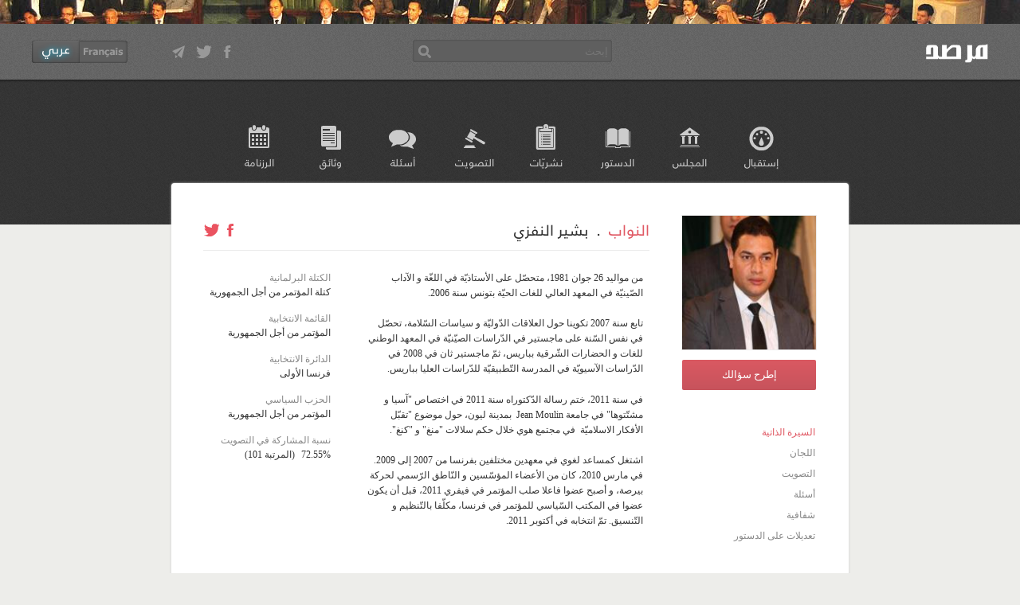

--- FILE ---
content_type: text/html; charset=utf-8
request_url: https://anc.majles.marsad.tn/deputes/4faa7f5eb197de23e5000005
body_size: 3791
content:
<!DOCTYPE html>
<html xmlns="http://www.w3.org/1999/xhtml" xmlns:og="http://ogp.me/ns#" lang="ar">
<head>
    
<title>بشير النفزي | مرصد</title>
<meta property="og:image" content="https://majles.marsad.tn/uploads/images/Bechir_Nefzi_1.jpg"/>

    
    <meta http-equiv="Content-Type" content="text/html; charset=UTF-8">
    <meta property="og:url" content="https://anc.majles.marsad.tn/deputes/4faa7f5eb197de23e5000005" />
    <meta property="og:site_name" content="Marsad" />
    <link rel="shortcut icon" href="/static/images/favicon.ico"/>
    <link rel="stylesheet" type="text/css" href="/static/5/base.css"/>
    <script type="text/javascript" src="/static/5/jquery-2.0.2.min.js"></script>
    
    
    <script type="text/javascript">
    var _gaq = _gaq || [];
    _gaq.push(['_setAccount', 'UA-31210050-1']);
    _gaq.push(['_trackPageview']);
    (function() {
    var ga = document.createElement('script');
    ga.type = 'text/javascript'; ga.async = true;
    ga.src = ('https:' == document.location.protocol ? 'https://ssl' : 'http://www') + '.google-analytics.com/ga.js';
    var s = document.getElementsByTagName('script')[0];
    s.parentNode.insertBefore(ga, s);
    })();
    </script>
    
    
    
<link rel="stylesheet" type="text/css" href="/static/5/elu.8.css"/>
<script type="text/javascript" src="/static/5/elu.1.js"></script>

</head>

<body class="ar">

    <div id="darkshadow"></div>
    <div id="hemi-slice"></div>

    <div id="back">

        <div id="branding">
            <a class="float" id="logo" href="/anc"></a>

            <div class="floati">
                <div id="social" class="float">
                    <a target="_blank" class="facebook float" href="https://www.facebook.com/AlBawsala"></a>
                    <a target="_blank" class="twitter float" href="https://twitter.com/AlBawsalaTN"></a>
                    <a target="_blank" class="contact float" href="mailto:contact@albawsala.com"></a>
                </div>
                
                <div id="langs" class="float">
                
                    <a class="float francais" href="/fr/deputes/4faa7f5eb197de23e5000005"></a>
                    <span class="float arabe"></span>
                
                </div>
            </div>

            <form class="floati" style="margin:15px 170px 0" method="GET" action="/search">
                <input id="recherche" type="text" name="q" placeholder="إبحث" autocomplete="off">
            </form>
        </div>

        <div class="wrapper">
        <div id="menu" class="depute">
            <a href="/anc" class="float menu-home">إستقبال</a>
            <a href="/assemblee" class="float menu-assemblee">المجلس</a>
            <a href="/constitution" class="float menu-constitution">الدستور</a>
            <a href="/chroniques" class="float menu-chroniques">نشريّات</a>
            <a href="/votes" class="float menu-votes">التصويت</a>
            <a href="/questions" class="float menu-dialogues">أسئلة</a>
            <a href="/docs" class="float menu-docs">وثائق</a>
            <a href="/agenda" class="float menu-agenda">الرزنامة</a>
        </div>
        
<div id="main">

<div id="popup" class="float"></div>

<div id="sidebar" class="float">
	<img src="https://majles.marsad.tn/uploads/images/Bechir_Nefzi_1.jpg" class="photo"/>

	
	<a href="/question/4faa7f5eb197de23e5000005" class="ask">إطرح سؤالك</a>
	

	<div id="nav" class="top-40">
		<a href="/deputes/4faa7f5eb197de23e5000005" data-rubrique="bio" class="active">السيرة الذاتية</a>
		<a href="/deputes/4faa7f5eb197de23e5000005/commissions" data-rubrique="commissions">اللجان</a>
		<a href="/deputes/4faa7f5eb197de23e5000005/votes" data-rubrique="votes">التصويت</a>
		<a href="/deputes/4faa7f5eb197de23e5000005/questions" data-rubrique="questions">أسئلة</a>
		<a href="/deputes/4faa7f5eb197de23e5000005/transparence" data-rubrique="transparence">شفافية</a>
		<a href="/deputes/4faa7f5eb197de23e5000005/amendements" data-rubrique="amendements">تعديلات على الدستور</a>
	</div>
	<span class="floati loader transparent"></span>
</div>

<div id="content" class="floati">

	<h1 class="black">
        <a href="/deputes">النواب</a>
        <span style="padding:0 5px">.</span>
		<span>بشير النفزي</span>
		<div class="floati top-5">
			<a href="https://www.facebook.com/sharer/sharer.php?u=https%3A%2F%2Fanc.majles.marsad.tn%2Fdeputes%2F4faa7f5eb197de23e5000005" class="float ico-facebook right-5"></a>
			<a href="https://twitter.com/share?url=https%3A%2F%2Fanc.majles.marsad.tn%2Fdeputes%2F4faa7f5eb197de23e5000005&amp;text=%D8%A8%D8%B4%D9%8A%D8%B1+%D8%A7%D9%84%D9%86%D9%81%D8%B2%D9%8A+%7C+%D9%85%D8%B1%D8%B5%D8%AF&amp;via=AlBawsalaTN" class="float ico-twitter"></a>
		</div>
	</h1>

	<div id="rubriques" class="float">
		<div class="rubrique-bio">
			<div id="bio" class="float">
			
			
				<p class="MsoNormal" dir="RTL" style="margin: 0.1pt 6.05pt 0.0001pt 0cm; text-align: right; direction: rtl; unicode-bidi: embed;"><span style="line-height: 19px;">من مواليد 26 جوان 1981، متحصّل على الأستاذيّة في اللغّة و الآداب الصّينيّة في المعهد العالي للغات الحيّة بتونس سنة 2006.</span></p>
<p class="MsoNormal" dir="RTL" style="margin: 0.1pt 6.05pt 0.0001pt 0cm; text-align: right; direction: rtl; unicode-bidi: embed;"><span style="line-height: 19px;">&nbsp;</span></p>
<p class="MsoNormal" dir="RTL" style="margin: 0.1pt 6.05pt 0.0001pt 0cm; text-align: right; direction: rtl; unicode-bidi: embed;"><span style="line-height: 19px;">تابع سنة 2007 تكوينا حول العلاقات الدّوليّة و سياسات السّلامة، تحصّل في نفس السّنة على ماجستير في الدّراسات الصيّنيّة في المعهد الوطني للغات و الحضارات الشّرقية بباريس، ثمّ ماجستير ثان في 2008 في الدّراسات الآسيويّة في المدرسة التّطبيقيّة للدّراسات العليا بباريس.</span></p>
<p class="MsoNormal" dir="RTL" style="margin: 0.1pt 6.05pt 0.0001pt 0cm; text-align: right; direction: rtl; unicode-bidi: embed;"><span style="line-height: 19px;">&nbsp;</span></p>
<p class="MsoNormal" dir="RTL" style="margin: 0.1pt 6.05pt 0.0001pt 0cm; text-align: right; direction: rtl; unicode-bidi: embed;"><span style="line-height: 19px;">في سنة 2011، ختم رسالة الدّكتوراه سنة 2011 في اختصاص "آسيا و مشتّتوها" في جامعة Jean Moulin &nbsp;بمدينة ليون، حول موضوع "تقبّل الأفكار الاسلاميّة &nbsp;في مجتمع هوي خلال حكم سلالات "منغ" و "كنغ".</span></p>
<p class="MsoNormal" dir="RTL" style="margin: 0.1pt 6.05pt 0.0001pt 0cm; text-align: right; direction: rtl; unicode-bidi: embed;"><span style="line-height: 19px;">&nbsp;</span></p>
<p class="MsoNormal" dir="RTL" style="margin: 0.1pt 6.05pt 0.0001pt 0cm; text-align: right; direction: rtl; unicode-bidi: embed;"><span style="line-height: 19px;">اشتغل كمساعد لغوي في معهدين مختلفين بفرنسا من 2007 إلى 2009.</span></p>
<p class="MsoNormal" dir="RTL" style="margin: 0.1pt 6.05pt 0.0001pt 0cm; text-align: right; direction: rtl; unicode-bidi: embed;"><span style="line-height: 19px;">في مارس 2010، كان من الأعضاء المؤسّسين و النّاطق الرّسمي لحركة بيرصة، و أصبح عضوا فاعلا صلب المؤتمر في فيفري 2011، قبل أن يكون عضوا في المكتب السّياسي للمؤتمر في فرنسا، مكلّفا بالتّنظيم و التّنسيق. تمّ انتخابه في أكتوبر 2011.</span></p>
			
			</div>
			<div id="infos" class="floati">
				<div>
					<span class="grey">الكتلة البرلمانية</span><br>
					
					<span class="">كتلة المؤتمر من أجل الجمهورية</span>
				</div>

				<div>
					<span class="grey">القائمة الانتخابية</span><br>
					
					<span class="">المؤتمر من أجل الجمهورية</span>
				</div>

				<div>
					<span class="grey">الدائرة الانتخابية</span><br>
					<span class="">فرنسا الأولى</span>
				</div>

				
				<div>
					<span class="grey">الحزب السياسي</span><br>
					<span class="">المؤتمر من أجل الجمهورية</span>
				</div>
				

				
				
				
				<div>
					<span class="grey">نسبة المشاركة في التصويت</span><br>
					<span class="">72.55%</span>
					<span class=" left-5">(المرتبة 101)</span>
				</div>
				

				
			</div>
		</div>
	</div>

</div>

</div>

        </div>

        <div id="footer">
        <div class="wrapper">
            <div class="float footer-column">
                <strong>مرصد</strong>
                <a href="/about" class="clearfloat">من نحن</a>
                <a href="/contact" class="clearfloat">للتواصل</a>
                <a href="https://twitter.com/AlBawsalaTN" class="clearfloat" target="_blank">تويتر</a>
                <a href="https://www.facebook.com/AlBawsala" class="clearfloat" target="_blank">فيسبوك</a>
            </div>

            <div class="float footer-column left-50">
                <strong>الصفحات</strong>
                <div class="clearfloat">
                    <a href="/anc">إستقبال</a>
                    <a href="/assemblee">المجلس</a>
                    <a href="/constitution">الدستور</a>
                    <a href="/votes">التصويت</a>
                    <a href="/questions">أسئلة</a>
                    <a href="/docs">وثائق</a>
                    <a href="/agenda">الرزنامة</a>
                    <a href="/chroniques">نشريّات</a>
                </div>
            </div>

            <div class="float footer-column left-50">
                <strong>صفحات خاصة</strong>
                
                
                <a href="/loi_antiterroriste/index">
                
                قانون مكافحة الإرهاب ومنع غسل الأموال</a>
                
                
                <a href="/lfc_2014/index">
                
                قانون المالية التكميلي لسنة 2014</a>
                
                
                <a href="/instance_controle_constitutionnel/index">
                
                الهيئة الوقتيّة لمراقبة دستوريّة مشاريع القوانين</a>
                
                
                <a href="/simulation_modes_scrutin">
                
                محاكاة طرق الإقتراع</a>
                
                
                <a href="/loi_electorale/index">
                
                القانون الإنتخابي</a>
                
                
                <a href="/mercato">
                
                مركاتو أحزاب المجلس الوطني التأسيسي</a>
                
                
                <a href="/budget/2014">
                
                ميزانية الدولة لسنة 2014</a>
                
                
                <a href="/isie/index">
                
                الهيئة العليا المستقلة للانتخابات</a>
                
                
                <a href="/1an/index">
                
                عام من المجلس الوطني التأسيسي</a>
                
                
                <a href="/budget/2013">
                
                ميزانية الدولة لسنة 2013</a>
                
            </div>

            <a href="http://www.albawsala.com" class="floati" target="_blank">
                <img src="/static/images/logo_albawsala.png"/>
            </a>
        </div>
        </div>

    </div>

</body>
</html>

--- FILE ---
content_type: text/css
request_url: https://anc.majles.marsad.tn/static/5/elu.8.css
body_size: 4647
content:
.ask{
    width: 168px;
    height: auto;
    border-radius: 2px;
    display: block;
    margin: 12px 1px 0;
    padding: 10px 0;
    text-align: center;
    font-size: 13px;
    color: white;
    background: rgb(218,89,98); /* Old browsers */
    background: -moz-linear-gradient(top,  rgba(218,89,98,1) 0%, rgba(199,83,92,1) 100%); /* FF3.6+ */
    background: -webkit-gradient(linear, left top, left bottom, color-stop(0%,rgba(218,89,98,1)), color-stop(100%,rgba(199,83,92,1))); /* Chrome,Safari4+ */
    background: -webkit-linear-gradient(top,  rgba(218,89,98,1) 0%,rgba(199,83,92,1) 100%); /* Chrome10+,Safari5.1+ */
    background: -o-linear-gradient(top,  rgba(218,89,98,1) 0%,rgba(199,83,92,1) 100%); /* Opera 11.10+ */
    background: -ms-linear-gradient(top,  rgba(218,89,98,1) 0%,rgba(199,83,92,1) 100%); /* IE10+ */
    background: linear-gradient(to bottom,  rgba(218,89,98,1) 0%,rgba(199,83,92,1) 100%); /* W3C */
    filter: progid:DXImageTransform.Microsoft.gradient( startColorstr='#da5962', endColorstr='#c7535c',GradientType=0 ); /* IE6-9 */
}
.ask:hover{
    background: #9e9e9e; /* Old browsers */
    background: -moz-linear-gradient(top,  #9e9e9e 0%, #848484 100%); /* FF3.6+ */
    background: -webkit-gradient(linear, left top, left bottom, color-stop(0%,#9e9e9e), color-stop(100%,#848484)); /* Chrome,Safari4+ */
    background: -webkit-linear-gradient(top,  #9e9e9e 0%,#848484 100%); /* Chrome10+,Safari5.1+ */
    background: -o-linear-gradient(top,  #9e9e9e 0%,#848484 100%); /* Opera 11.10+ */
    background: -ms-linear-gradient(top,  #9e9e9e 0%,#848484 100%); /* IE10+ */
    background: linear-gradient(to bottom,  #9e9e9e 0%,#848484 100%); /* W3C */
    filter: progid:DXImageTransform.Microsoft.gradient( startColorstr='#9e9e9e', endColorstr='#848484',GradientType=0 ); /* IE6-9 */
}
#sidebar{
    width: 170px;
    top: 40px;
}
#content{
    width: 560px;
}
#content h1{
    margin-bottom: 25px;
    border-bottom: 1px solid #ececec;
    padding: 5px 0 13px;
}
#nav > a{
    padding: 4px 2px;
    white-space: nowrap;
    overflow: hidden;
    text-overflow: ellipsis;
}
#nav > a:hover{
    overflow: inherit;
}
#rubriques{
    width: 560px;
}
.photo{
    display: block;
    border: 1px solid #ececec;
    width: 168px;
    height: 168px;
}
.rubrique-bio #bio{
    width: 360px;
}
.rubrique-bio #infos{
	width: 160px;
}
.rubrique-bio #infos > div{
    margin-bottom: 15px;
}
.rubrique-commissions > a{
    display: block;
    color: #333;
    padding: 12px 0;
    border-bottom: 1px solid #ececec;
}
.rubrique-commissions > a:last-child{
    border-bottom: 0;
}
.rubrique-commissions > a:hover{
    color: #E05964;
}
.ar .rubrique-votes > .vote-day{
    margin-left: 0;
    margin-right: 100px;
} 
.rubrique-votes > .vote-day{
    margin-bottom: 24px;
    margin-left: 100px;
}
.rubrique-votes > .vote-day > .vote-date{
    width: 100px;
    margin: 0 -100px;
    font-size: 11px;
    color: #888;
}
.rubrique-votes > .vote-day > div{
    padding: 2px 0;
    line-height: 20px;
}
.rubrique-votes > .vote-day > a{
    display: block;
    color: #333;
    white-space: nowrap;
    overflow: hidden;
    text-overflow: ellipsis;
    line-height: 20px;
    padding: 2px 0;
}
.rubrique-votes > .vote-day > a:hover{
    color: #E05964;
}
.rubrique-votes .voted-pour,
.rubrique-votes .voted-contre,
.rubrique-votes .voted-abstenu,
.rubrique-votes .voted-absent{
    margin-top: 5px;
}
.ar .rubrique-questions > div{
    padding-left: 0px;
    padding-right: 60px;
}
.rubrique-questions > div{
	padding: 12px 0;
    border-bottom: 1px solid #ececec;
    padding-left: 60px;
}
.rubrique-questions > div img{
    width: 45px;
    height: 45px;
    border: 1px solid #ececec;
    margin: 2px -60px;
}
.rubrique-questions > div .question{
    width: 45px;
    line-height: 45px;
    text-align: center;
    color: #999;
    background-color: #f7f7f2;
    font-family: 'Times New Roman';
    font-size: 30px;
    margin: 2px -60px;
    border: 1px solid #ececec;
    box-shadow: inset 0 0 15px #ececec;
}
.rubrique-transparence #infos{
    width: 160px;
}
.rubrique-transparence #publications > a{
    color: #333;
    display: block;
    padding: 12px 0;
    border-bottom: 1px solid #ececec;
}
.rubrique-transparence #publications > a:last-child{
    border-bottom: 0;
}
.rubrique-transparence #publications > a:hover{
    color: #E05964;
}
.rubrique-transparence #note{
    margin-top: 18px;
}
.rubrique-amendements > div{
    padding: 20px 0;
    border-bottom: 1px solid #ececec;
}
.rubrique-amendements > div:last-child{
    border: none;
}
.rubrique-amendements .deps{
    display: none;
    margin-top: -10px; 
}


--- FILE ---
content_type: application/javascript
request_url: https://anc.majles.marsad.tn/static/5/elu.1.js
body_size: 2674
content:
var darkshadow;

var setupQuestionPopup = function()
{
    var popup = $('#popup');
    
    $('.ask').click(function()
    {
        $.ajax({
            'url': $(this).attr('href'),
            'success': function(data){
                darkshadow.show();
                popup.html(data).show();
                setupPopup();
            }
        });
        
        return false;
    });

    var closePopup = function()
    {
        darkshadow.hide();
        popup.hide();
        return false;
    }

    popup.find('.btn-close').click(closePopup);

    darkshadow.click(function()
    {
        popup.hide();
        darkshadow.hide();
    })
    
    var setupPopup = function()
    {
        var form = popup.children('form');
        popup.find('.btn-close').click(closePopup);

        form.submit(function()
        {
            $.ajax(
            {
                type: 'POST',
                url: form.attr('action'),
                data: $(this).serialize(),
                success: function(data)
                {
                    var dta = $(data);
                    dta.find('.btn-close').click(closePopup);
                    popup.html(dta);
                    setupPopup();
                }
            });
            
            return false;
        });
        
        popup.find('#code_open').click(function()
        {
            popup.find('#code_conduite').toggleClass('hide');
            return false;
        });
    }
}

$(document).ready(function()
{
    darkshadow = $('#darkshadow');

    $('#nav > a').click(function()
    {
        var that = $(this);

        if (that.hasClass('active')) return false;

        that.addClass('active').siblings().removeClass('active');

        var rubrique = $('#rubriques .rubrique-'+that.data('rubrique'));
        $('#rubriques').children().hide()

        if (rubrique.size())
        {
            rubrique.show().siblings().hide();
            that.siblings('.loader').addClass('transparent');
        }
        else
        {
            that.siblings('.loader').removeClass('transparent');
            $.ajax({
                url: that.attr('href'),
                success: function(data)
                {
                    $('#rubriques').append(data);
                    that.siblings('.loader').addClass('transparent');
                    if(that.data('rubrique') == 'amendements')
                    {
                        $('#rubriques .show-deps').click(function(){ $('.deps#'+$(this).data('id')).toggle(); return false; });
                    }
                }
            });
        }

        return false;
    });

    setupQuestionPopup();
});
